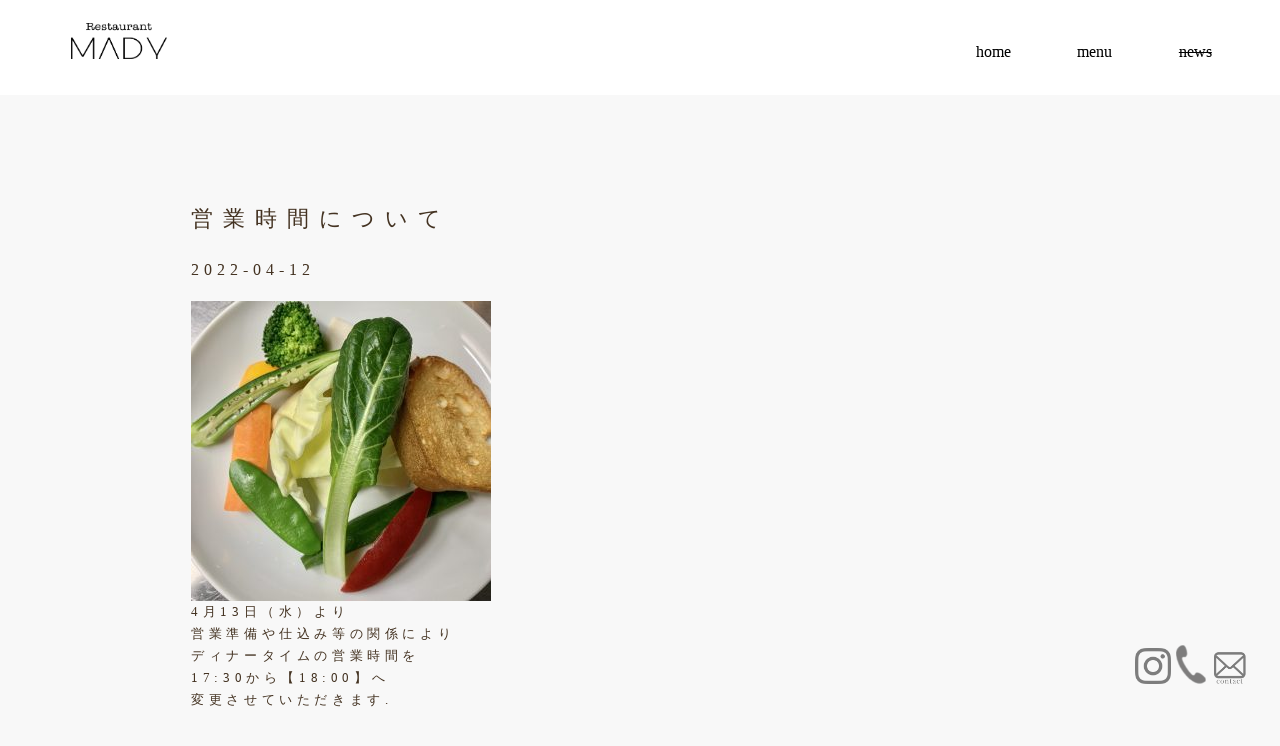

--- FILE ---
content_type: text/css; charset=utf-8
request_url: https://restaurant-mady.com/sakurawp/wp-content/cache/autoptimize/autoptimize_single_7f8c9d0d0b9f806852eae07810a1b8bd.php?ver=6.9
body_size: 10312
content:
@charset "UTF-8";html{font-size:100%}body{font-family:"游明朝",YuMincho,"Hiragino Mincho ProN W3","ヒラギノ明朝 ProN W3","Hiragino Mincho ProN","HG明朝E","ＭＳ Ｐ明朝","ＭＳ 明朝",serif;line-height:1.7;color:#432;background:#f8f8f8 0% 0% no-repeat padding-box}a{text-decoration:none}img{max-width:100%}.wrapper{max-width:1000px;margin:0 auto;padding:0 4%}.pc_br{display:inline}.sp_br{display:none}.anime{width:100%;height:100%;max-height:1080px;position:relative}.anime img{position:absolute;width:auto}.sp_anime{display:none}iframe{filter:grayscale(1)}.page-header{position:fixed;width:100%;background:#fff 0% 0% no-repeat padding-box;top:0;left:0;z-index:3}.head-wrapper{display:flex;justify-content:space-between;align-items:center;box-sizing:border-box;margin:0 auto;padding-right:4%;padding-left:4%;max-width:1280px;height:95px}.header_logo{width:96px;height:36px;margin-top:1.4%;margin-left:21%}.main-nav{display:flex;font-size:1rem;text-transform:lowercase;margin-top:3%;list-style:none}.main-nav li{margin-right:2.3%}.main-nav a{color:#000;padding:30px}.nav_home{text-decoration:line-through}.nav_menu{text-decoration:line-through}.nav_news{text-decoration:line-through}.top_u{display:flex;align-items:center;box-sizing:border-box;margin:0 auto;margin-top:11%;padding:0;margin-left:10%}.top_u ul li{display:inline}.scrollbar{-ms-writing-mode:tb-rl;writing-mode:vertical-rl;font-weight:Medium;line-height:18px/31px;letter-spacing:3.6px;border-left:solid 1px #707070;height:286px;margin-left:10%}.daily_news{display:block;margin-left:6.25%;margin-top:6.25%}.d_n_title{letter-spacing:4.8px;font-size:1.75rem;font-weight:700}.d_n_contents{font-size:1.1rem;letter-spacing:3.6px}.home-content{text-align:center;margin-top:250px;font-weight:Medium;line-height:30px/51px;letter-spacing:6px;font-size:1.5em}.main_logo{width:148px}#slideshow{position:sticky;width:640px;height:516px;max-width:100%;max-height:100%}#slideshow img{position:absolute;top:0;left:0;z-index:8;opacity:.0}#slideshow img.active{z-index:10;opacity:1.0}#slideshow img.last-active{z-index:9}.sns_link_nav{transform:matrix(1,0,0,1,0,0);bottom:1.5em;right:2em;z-index:11;position:fixed}.sns_link{opacity:.5;list-style-type:none}.sns_link li{display:inline-block}.insta_icon{width:36px;margin-bottom:10%;margin-right:5px}.tel_icon{width:30px;height:43px;margin-right:5px}.mail_icon{width:37px;height:39px}.about_title{margin-top:17.4%;letter-spacing:8px;font-size:2.5rem;font-weight:700;text-align:right;margin-bottom:5%}.about_sub_title{text-align:right;margin-top:5%;font-weight:400;font-size:1.5rem;letter-spacing:6px}.about{box-sizing:border-box;margin-left:20%}.about_contents{position:relative}.about p{text-align:right;font-size:1rem;line-height:2rem;margin-top:1%}.menu_top{margin-top:200px;text-align:center}.menu_top h1{letter-spacing:10px;font-size:2.5rem}.menu_top h2{text-align:right;letter-spacing:7px;margin-top:16%;font-weight:400;margin-bottom:10%;font-size:1.9rem}.menu_text{display:flex}.menu_text img{opacity:.3;width:591px;z-index:1}.menu_text h3{text-align:left;font-weight:400;font-size:1.5rem;letter-spacing:6px}.menu_text p{text-align:left;letter-spacing:3px;line-height:35px}.menu_text_block{display:inline;z-index:2;margin-right:-34%}.menu_text_block p span{font-size:1.1 rem;font-weight:700}.menu_list{text-align:center}.menu_list h2{letter-spacing:7px;margin-top:16%;font-weight:400;margin-bottom:6%;font-size:1.9rem;text-align:left}.lunch_menu{width:500px}.dinner_course{width:500px}.menu_list p{text-align:right;font-size:1.1rem;margin-top:3%}.drink_menu{display:flex;justify-content:space-between}.drink_menu img{width:300px}.drink_menu a{margin:0 10px}.takeout_menu{display:flex;justify-content:space-between}.takeout_menu img{width:400px}.takeout_menu a{margin:0 10px}.party_course{width:500px}.menu_img{font-size:150%;text-align:center;color:#fff}.sp_img{display:none}.news_top{margin-top:200px;text-align:center}.news_top h1{letter-spacing:10px;font-size:2.5rem}.grid{display:grid;gap:26px;grid-template-columns:repeat(auto-fit,minmax(240px,1fr));margin-top:6%;margin-bottom:50px;text-align:center}.item p{font-size:1.1rem;letter-spacing:5px;text-align:left}.arc_link{color:#000}.grid img{display:block}.single_top{margin-top:200px;text-align:center}.single_top h2{letter-spacing:10px;font-size:1.4rem;font-weight:400;text-align:left}.single_top p{font-size:1rem;letter-spacing:5px;margin-top:2%;text-align:left;margin-bottom:2%}.single_article{letter-spacing:4.6px}.pagination{margin:2rem 0;text-align:center;margin-right:10%}.pagination ul{font-size:0}.pagination ul li{font-size:1.2rem;display:inline-block;margin:0;width:2rem;height:3rem;border:none;line-height:2rem;color:#666;font-family:'Open Sans',"Helvetica Neue","Helvetica",'Avenir','Avenir Next Condensed',sans-serif;font-style:italic;text-align:center;font-weight:300}.pagination ul li:last-child{border:0}.pagination .current{display:block;padding:.4rem;border-bottom:solid 1px #111;max-width:5px;color:#333}.pagination ul li .prev,.pagination ul li .next{border:0}.pagination ul li a{text-decoration:none;color:#666;border:none;transition:ease-in-out,.2s;display:block;padding:.4rem;max-width:5px;white-space:nowrap}.pagination ul li a:hover{opacity:.6}.pagination .fa-angle-right:before,.pagination .fa-angle-left:before{color:#999}@media (max-width:599px){.pagination{margin-right:0}.pagination ul li{font-size:1rem;width:1.5rem}}.thumb{text-align:center}.thumb img{width:auto;height:auto;max-width:100%;max-height:100%;margin-bottom:5%}#blog{text-align:center}#blog h3{font-size:2rem;line-height:18px/31px;letter-spacing:3.6px;border-bottom:dashed 1px #707070;height:7%;margin-top:20%;max-width:1000px;text-align:left}#blog p{margin-top:7%;font-size:1.1rem;display:inline-block;text-align:left;line-height:2.5rem}.blog_btn{margin-top:5%;padding-left:10%;padding-right:10%;font-size:1.15rem}#shop{text-align:center}#shop h3{font-size:2rem;line-height:18px/31px;letter-spacing:3.6px;border-bottom:dashed 1px #707070;height:7%;margin-top:20%;max-width:1000px;text-align:left}#shop p{margin-top:7%;font-size:1.1rem;display:inline-block;text-align:left;line-height:2.5rem}button{background:#959595;color:#fff;border:none;position:relative;height:50px;font-size:1em;padding:0 2em;cursor:pointer;transition:.8s ease all;outline:none;margin-top:20px;border-radius:5px}button:hover{background:#fff;color:#959595;border-radius:5px}button:before,button:after{content:'';position:absolute;top:0;right:0;height:2px;width:0;background:#959595;transition:.4s ease all}button:after{right:inherit;top:inherit;left:0;bottom:0}button:hover:before,button:hover:after{width:100%;transition:.8s ease all}#contact{text-align:center}#contact h3{font-size:2rem;line-height:18px/31px;letter-spacing:3.6px;border-bottom:dashed 1px #707070;height:7%;margin-top:15%;max-width:1000px;text-align:left}#contact p{margin-top:7%;font-size:1.1rem;display:inline-block;text-align:left;line-height:2.5rem}#access h3{font-size:2rem;line-height:18px/31px;letter-spacing:3.6px;border-bottom:dashed 1px #707070;margin-top:15%;max-width:1000px}#access iframe{margin-top:7%;padding:0}.access_info{display:flex;justify-content:space-between;margin-top:3%;margin-bottom:10%;font-size:1.15rem}.parking{margin-top:5%}section .parking_sec{max-width:300px;margin:0 auto}a.btn{display:flex;justify-content:center;align-items:center;width:100%;height:50px;box-sizing:border-box;background:#fff;position:relative}a.btn span{display:flex;justify-content:center;align-items:center;width:100%;height:50px;background:#fff;box-sizing:border-box;color:#333;font-size:1.15rem;letter-spacing:.1em;text-decoration:none;box-shadow:0px 5px 12px #cad4e2,-6px -6px 12px #fff;border-radius:10px;position:absolute;top:-5px;left:0;transition-duration:.2s}a.btn:hover span{left:0;top:0;box-shadow:0 0 4px #cad4e2,-2px -2px 4px #fff}#splash{position:fixed;width:100%;height:100%;background:#f8f8f8;z-index:9999999;text-align:center;color:#333}.splashbg{display:none}body.appear .splashbg{display:block;content:"";position:fixed;z-index:999;width:100%;height:100vh;top:0;left:0;transform:scaleY(0);background-color:#333;animation-name:PageAnime;animation-duration:1s;animation-timing-function:ease-in-out;animation-fill-mode:forwards}@keyframes PageAnime{0%{transform-origin:bottom;transform:scaleY(0)}50%{transform-origin:bottom;transform:scaleY(1)}50.001%{transform-origin:top}100%{transform-origin:top;transform:scaleY(0)}}#container{opacity:0}body.appear #container{animation-name:PageAnimeAppear;animation-duration:1s;animation-delay:.8s;animation-fill-mode:forwards;opacity:0}@keyframes PageAnimeAppear{0%{opacity:0}100%{opacity:1}}@media (max-width:760px){.single_top h2{letter-spacing:5px;font-size:1.3rem}.entry-content{font-size:13px}.head-wrapper{margin-top:2%;margin-bottom:2%;flex-direction:column;align-items:center}.pc_br{display:none}.sp_br{display:inline}.header_logo{margin-left:0}.main-nav li{margin-right:0}.home-content{font-size:1rem}.main_logo{width:90px}.top_u{margin-left:15px}.scrollbar{font-size:80%}.daily_news{margin-left:0;margin-top:0}.d_n_title{font-size:1rem}.d_n_contents{font-size:.6rem}.sns_link_nav{bottom:1em;right:1.5em}.insta_icon{width:23px;margin-bottom:10%;margin-right:5px}.tel_icon{width:20px;height:23px;margin-right:5px}.mail_icon{width:24px;height:26px}.about{margin-left:2%}.about_sub_title{font-size:1em}.about p{font-size:.6em;text-align:left}.about_title{font-size:1.1em}#blog h3{font-size:1.1em;margin-top:25%}#blog p{font-size:.7em;display:flex;padding-left:10%}#shop h3{font-size:1.1em}#shop p{font-size:.7em}#contact h3{font-size:1.1em;margin-top:25%}#contact p{font-size:.7em}#access{margin-bottom:25%}#access h3{font-size:1.1em;margin-top:25%}.access_info{display:inline;font-size:.8em;margin-bottom:5%}a.btn span{font-size:.8rem}footer{margin-top:30%}.sp_img{display:inline}.pc_img{display:none}.menu_top h1{font-size:1.5em}.menu_top h2{font-size:1em}.menu_text_block{margin-right:0;margin-bottom:30px}.menu_text_block h3{font-size:1em}.menu_text_block p{font-size:.7em;line-height:30px}.menu_list p{text-align:center;font-size:.7em}.menu_list h2{font-size:1.1em}.news_top h1{font-size:1.5em}.grid{padding:0 15%}.grid p{font-size:.8em}.sp_anime{display:inline}.tel a{color:#000;text-decoration:none}#slideshow{height:320px}}@media (max-width:780px) and (min-width:761px){.menu_text img{width:370px}#slideshow{height:450px}}